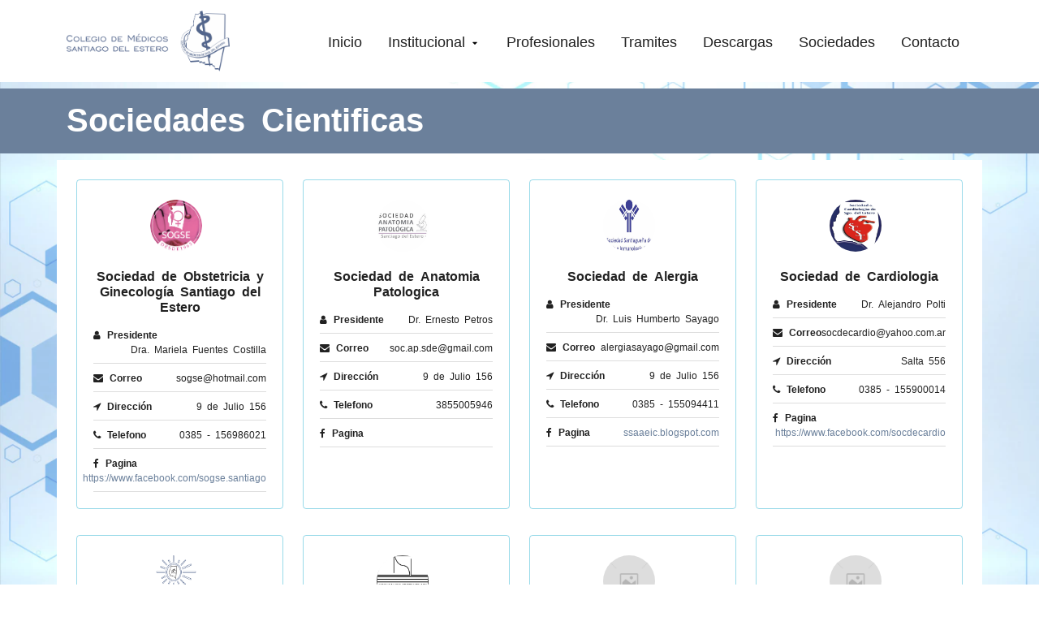

--- FILE ---
content_type: text/html; charset=UTF-8
request_url: https://colmedse.com.ar/sociedades-web
body_size: 5923
content:
<!doctype html>
<html lang="en">
    <head prefix="og: http://ogp.me/ns# fb: http://ogp.me/ns/fb# product: http://ogp.me/ns/product#">
        <link rel="canonical" href="https://colmedse.com.ar/">
        <!-- Required meta tags -->
        <meta charset="utf-8">
        <meta name="title" content="Colegio de Medicos - Centum">
        <meta name="description" content="Colegio de medicos">
        <meta name="robots" content="INDEX,FOLLOW">

        <meta name="viewport" content="width=device-width, initial-scale=1">
        <meta name="format-detection" content="telephone=no">
                <link rel="icon" type="image/x-icon" href="https://colmedse.com.ar/medical/images/centum.png">

        <!-- Bootstrap CSS -->
        <link rel="stylesheet" href="https://colmedse.com.ar/medical/bootsrtap/css/bootstrap.min.css">

        <!-- flaticon css   -->
        <link rel="stylesheet" href="https://colmedse.com.ar/medical/css/flaticon-set-medical.css">

        <!-- custom css   -->
        <link rel="stylesheet" href="https://colmedse.com.ar/medical/css/style-4.css">

        <!--    CSS for responsive-->
        <link rel="stylesheet" href="https://colmedse.com.ar/medical/css/responsive.css">

        <style>
            .icon-advanced {
                background: url('/medical/images/caret-down-solid.svg');
                background-repeat: no-repeat;

                /*
                still inline, but has block features
                meaning height and width can be set
                */
                display: inline-block;
                height: 10px;
                width: 10px;
            }
            .icon-medico {
                background: url('/medical/images/doctor.svg');
                background-repeat: no-repeat;

                /*
                still inline, but has block features
                meaning height and width can be set
                */
                display: inline-block;
                height: 12px;
                width: 12px;
            }
        </style>
        <style>
            body {
                background-image: url(/medical/images/back2.png);
                background-size: contain;
            }
            p{
                font-family: 'Roboto', sans-serif;
            }
        </style>
        <style>
            *{
                margin: 0;
                padding: 0;
                box-sizing: border-box;
            }
            .wrapper {
                max-width: 1200px;
                padding: 0px 20px;
                margin: auto;
            }
            .logo {
                float: left;
                margin: 38px 0px;
                max-width: 200px;
            }
            .logo img{
                max-width: 100%;
            }

            /*-- Navbar CSS --*/
            .nav-menus {
                float: right;
                min-height: 100px;
                display: flex;
                align-items: center;
            }
            .nav-menus li {
                list-style: none;
                position: relative;
                padding: 30px 0px;
            }
            .nav-menus a {
                color: #fff;
                position: relative;
                font-size: 17px;
                text-decoration: none;
                padding: 15px 12px;
                z-index: 1;
            }
            .nav-menus li:hover {
                color: #fff;
            }
            .nav-menus a:after {
                content: "";
                width: 100%;
                height: 0px;
                background-color: #000;
                position: absolute;
                top: 0px;
                left: 0px;
                border-radius: 4px;
                transition: 0.5s;
                z-index: -1;
            }
            .nav-menus li:hover > a:after{
                height: 100%;
            }
            .nav-menus i{
                margin-right: 8px;
                font-size: 16px;
            }
            .toggle-btn{
                float: right;
                height: 90px;
                line-height: 90px;
                color: #fff;
                font-size: 26px;
                display: none;
                cursor: pointer;
            }
            .nav-menus.active{
                display: block;
            }

            /*-- Sub Menus CSS--*/
            .sub-menus ul {
                position: absolute;
                top: 65px;
                background-color: #fff;
                padding: 5px 0px;
                min-width: 150px;
                box-shadow: 0px 0px 8px #636363;
                border-radius: 4px;
                display: none;
                z-index: 9999999;
            }
            .sub-menus:hover ul {
                display: block;
            }
            .sub-menus ul li {
                padding: 5px 0px;
            }
            .sub-menus ul li a {
                padding: 8px 10px;
                display: block;
                color: #000;
            }
            .sub-menus ul li:hover a {
                color: #fff;
            }
            .sub-menus ul::before {
                content: "";
                border-left: 10px solid transparent;
                border-right: 10px solid transparent;
                border-bottom: 10px solid #fff;
                position: absolute;
                top: -9px;
            }

            /*-- Responsive Menus Bar CSS--*/
            @media (max-width:767px) {
                .toggle-btn{
                    display: block;
                }
                .nav-menus {
                    position: absolute;
                    width: 100%;
                    background: #4e2890;
                    top: 100px;
                    right: 0;
                    display: none;
                    padding: 0px 15px;
                    box-sizing: border-box;
                }
                .nav-menus::before{
                    content: "";
                    border-left: 10px solid transparent;
                    border-right: 10px solid transparent;
                    border-bottom: 10px solid #4e2890;
                    position: absolute;
                    top: -10px;
                    right: 10px;
                }
                .sub-menus ul {
                    position: static;
                    box-shadow: 0px 0px 0px #636363;
                    padding: 5px 30px;
                }
                .sub-menus ul::before {
                    display: none;
                }
                .nav-menus li {
                    padding: 0px;
                }
                .nav-menus li a {
                    display: block;
                    margin: 15px 0px;
                }

                .sub-menus{
                    padding: 4px 0;
                }
            }
        </style>

        <!-- proflie card css   -->
<link rel="stylesheet" href="https://cdnjs.cloudflare.com/ajax/libs/font-awesome/4.7.0/css/font-awesome.min.css">

        <title> Colegio de Medicos de Santiago del Estero</title>
    </head>

    <body>
        <!--preloder start-->
        <div class="preloader">
            <div class="spinner">
                <img class="img-fluid" src="https://colmedse.com.ar/medical/images/1.gif" alt="">
            </div>
        </div>

            <nav id="navbar" class="navbar navbar-expand-lg navbar-dark bg-white" style="font-family: 'flaticon-set-medical', sans-serif; font-weight: 900">
                <div class="container">
                    <a class="navbar-brand" href="/landing">
                    <img class="logo-white" src="https://colmedse.com.ar/medical/images/Logo Horizontal.png") }}" style="height: 75px ;" alt="">
                    <img class="logo-black" src="https://colmedse.com.ar/medical/images/Logo Horizontal.png") }}" style="height: 75px ; padding-left: 10vh;" alt="">
                    </a>
                    <button class="navbar-toggler" type="button" data-bs-toggle="collapse" data-bs-target="#navbarSupportedContent" aria-controls="navbarSupportedContent" aria-expanded="false" aria-label="Toggle navigation">
                        <span class="">
                            <img src="https://colmedse.com.ar/medical/images/icon/menu.png") }}" alt="">
                        </span>
                    </button>
                    <div class="collapse navbar-collapse" id="navbarSupportedContent">
                        <ul class="navbar-nav ms-auto mb-2 mb-lg-0">
                            <li class="nav-item">
                                <a class="nav-link" aria-current="page" href="/landing">Inicio</a>
                            </li>
                            <li class="sub-menus"><a class="nav-link" href="#"> Institucional <i class="icon-advanced"></i></a>
                                <ul>
                                    <li><a class="nav-link" href="/institucional/nosotros"> Quienes Somos</a></li>
                                    <li><a class="nav-link" href="/institucional/comision"> Comisión Directiva</a></li>
                                    <li><a class="nav-link" href="/institucional/circulo-este"> Circulo del Este</a></li>
                                </ul>
                            </li>
                            <li class="nav-item">
                                <a class="nav-link" href="/padron-profesionales">Profesionales</a>
                            </li>
                            <li class="nav-item">
                                <a class="nav-link" href="/tramite-web">Tramites</a>
                            </li>
                            <li class="nav-item">
                                <a class="nav-link" href="/descarga-web">Descargas</a>
                            </li>
                            <li class="nav-item">
                                <a class="nav-link" href="/sociedades-web">Sociedades</a>
                            </li>
                            <li class="nav-item">
                                <a class="nav-link" href="/contacto-web">Contacto</a>
                            </li>
                        </ul>
                    </div>
                </div>
            </nav>

        <div id="div-main">
            <section class="tesmonial my-2 py-2">
    <div class=" container">
        <div class="row justify-content-center">
            <div class="text-left">
                <p class="h1 py-1">Sociedades Cientificas </p>
            </div>
        </div>
    </div>
</section>
<div class="container my-2 py-2 bg-white">
    <div class="container">
        <div class="row justify-content-center">
                        <div class="col-md-3 my-3 tarjetita">
                <div class="card-one"> 
                    <img src="/storage/institucion/nChTGyyknIsSOT8tAjgfE6Khd8eJH1tznHkt7vSx.png" class="cssui-usercard__avatar" alt="Avatar">
                    <h6 class="mt-3">Sociedad de Obstetricia y Ginecología Santiago del Estero</h6>
                    <ul class="tm-sc-opening-hours tm-sc-opening-hours-compressed opening-hours border-light">
                        <li class="clearfix">
                            <span><i class="fa fa-user" style="margin-right: 2px"></i><strong> Presidente</strong></span>
                            <div class="value">
                                Dra. Mariela Fuentes Costilla
                            </div>
                        </li>
                        <li class="clearfix">
                            <span class="text-left"><i class="fa fa-envelope" style="margin-right: 2px"></i><strong> Correo</strong></span>
                            <div class="value">sogse@hotmail.com</div>
                        </li>
                        <li class="clearfix">
                            <span class="text-left"><i class="fa fa-location-arrow" style="margin-right: 2px"></i><strong> Dirección</strong></span>
                            <div class="value">9 de Julio 156</div>
                        </li>
                        <li class="clearfix">
                            <span class="text-left"><i class="fa fa-phone" style="margin-right: 2px"></i><strong> Telefono</strong></span>
                            <div class="value">0385 - 156986021</div>
                        </li>
                        <li class="clearfix">
                            <span class="text-left"><i class="fa fa-facebook" style="margin-right: 2px"></i><strong> Pagina</strong></span>
                                                        <a href="https://www.facebook.com/sogse.santiago">
                                                            <div class="value">https://www.facebook.com/sogse.santiago</div>
                                                        </a>
                                                    </li>
                    </ul>
                </div>
            </div>
                        <div class="col-md-3 my-3 tarjetita">
                <div class="card-one"> 
                    <img src="/storage/institucion/ODHNxyW7vjLfMoqfcLl1XMQcCcYqY2zXp6bZ6UnN.jpg" class="cssui-usercard__avatar" alt="Avatar">
                    <h6 class="mt-3">Sociedad de Anatomia Patologica</h6>
                    <ul class="tm-sc-opening-hours tm-sc-opening-hours-compressed opening-hours border-light">
                        <li class="clearfix">
                            <span><i class="fa fa-user" style="margin-right: 2px"></i><strong> Presidente</strong></span>
                            <div class="value">
                                Dr. Ernesto Petros
                            </div>
                        </li>
                        <li class="clearfix">
                            <span class="text-left"><i class="fa fa-envelope" style="margin-right: 2px"></i><strong> Correo</strong></span>
                            <div class="value">soc.ap.sde@gmail.com</div>
                        </li>
                        <li class="clearfix">
                            <span class="text-left"><i class="fa fa-location-arrow" style="margin-right: 2px"></i><strong> Dirección</strong></span>
                            <div class="value">9 de Julio 156</div>
                        </li>
                        <li class="clearfix">
                            <span class="text-left"><i class="fa fa-phone" style="margin-right: 2px"></i><strong> Telefono</strong></span>
                            <div class="value">3855005946</div>
                        </li>
                        <li class="clearfix">
                            <span class="text-left"><i class="fa fa-facebook" style="margin-right: 2px"></i><strong> Pagina</strong></span>
                                                            <div class="value"></div>
                                                    </li>
                    </ul>
                </div>
            </div>
                        <div class="col-md-3 my-3 tarjetita">
                <div class="card-one"> 
                    <img src="/storage/institucion/la8fSf44dnmEI4veICm0aY4lyECM2pg7exqcoLdc.jpg" class="cssui-usercard__avatar" alt="Avatar">
                    <h6 class="mt-3">Sociedad de Alergia</h6>
                    <ul class="tm-sc-opening-hours tm-sc-opening-hours-compressed opening-hours border-light">
                        <li class="clearfix">
                            <span><i class="fa fa-user" style="margin-right: 2px"></i><strong> Presidente</strong></span>
                            <div class="value">
                                Dr. Luis Humberto Sayago
                            </div>
                        </li>
                        <li class="clearfix">
                            <span class="text-left"><i class="fa fa-envelope" style="margin-right: 2px"></i><strong> Correo</strong></span>
                            <div class="value">alergiasayago@gmail.com</div>
                        </li>
                        <li class="clearfix">
                            <span class="text-left"><i class="fa fa-location-arrow" style="margin-right: 2px"></i><strong> Dirección</strong></span>
                            <div class="value">9 de Julio 156</div>
                        </li>
                        <li class="clearfix">
                            <span class="text-left"><i class="fa fa-phone" style="margin-right: 2px"></i><strong> Telefono</strong></span>
                            <div class="value">0385 - 155094411</div>
                        </li>
                        <li class="clearfix">
                            <span class="text-left"><i class="fa fa-facebook" style="margin-right: 2px"></i><strong> Pagina</strong></span>
                                                        <a href="ssaaeic.blogspot.com">
                                                            <div class="value">ssaaeic.blogspot.com</div>
                                                        </a>
                                                    </li>
                    </ul>
                </div>
            </div>
                        <div class="col-md-3 my-3 tarjetita">
                <div class="card-one"> 
                    <img src="/storage/institucion/NK3o1hGbHOAjGTNfHlYKluS3U2MYWibm0oFqG5fu.jpg" class="cssui-usercard__avatar" alt="Avatar">
                    <h6 class="mt-3">Sociedad de Cardiologia</h6>
                    <ul class="tm-sc-opening-hours tm-sc-opening-hours-compressed opening-hours border-light">
                        <li class="clearfix">
                            <span><i class="fa fa-user" style="margin-right: 2px"></i><strong> Presidente</strong></span>
                            <div class="value">
                                Dr. Alejandro Polti
                            </div>
                        </li>
                        <li class="clearfix">
                            <span class="text-left"><i class="fa fa-envelope" style="margin-right: 2px"></i><strong> Correo</strong></span>
                            <div class="value">socdecardio@yahoo.com.ar</div>
                        </li>
                        <li class="clearfix">
                            <span class="text-left"><i class="fa fa-location-arrow" style="margin-right: 2px"></i><strong> Dirección</strong></span>
                            <div class="value">Salta 556</div>
                        </li>
                        <li class="clearfix">
                            <span class="text-left"><i class="fa fa-phone" style="margin-right: 2px"></i><strong> Telefono</strong></span>
                            <div class="value">0385 - 155900014</div>
                        </li>
                        <li class="clearfix">
                            <span class="text-left"><i class="fa fa-facebook" style="margin-right: 2px"></i><strong> Pagina</strong></span>
                                                        <a href="https://www.facebook.com/socdecardio">
                                                            <div class="value">https://www.facebook.com/socdecardio</div>
                                                        </a>
                                                    </li>
                    </ul>
                </div>
            </div>
                        <div class="col-md-3 my-3 tarjetita">
                <div class="card-one"> 
                    <img src="/storage/institucion/LywmZrypqrrCyUEa7qPtoF5VKWddb08zvfigLq9T.png" class="cssui-usercard__avatar" alt="Avatar">
                    <h6 class="mt-3">Sociedad de Cirugia</h6>
                    <ul class="tm-sc-opening-hours tm-sc-opening-hours-compressed opening-hours border-light">
                        <li class="clearfix">
                            <span><i class="fa fa-user" style="margin-right: 2px"></i><strong> Presidente</strong></span>
                            <div class="value">
                                Dra. María Jose Esperguin
                            </div>
                        </li>
                        <li class="clearfix">
                            <span class="text-left"><i class="fa fa-envelope" style="margin-right: 2px"></i><strong> Correo</strong></span>
                            <div class="value">cirugiasgo@hotmail.com</div>
                        </li>
                        <li class="clearfix">
                            <span class="text-left"><i class="fa fa-location-arrow" style="margin-right: 2px"></i><strong> Dirección</strong></span>
                            <div class="value">9 de Julio 156</div>
                        </li>
                        <li class="clearfix">
                            <span class="text-left"><i class="fa fa-phone" style="margin-right: 2px"></i><strong> Telefono</strong></span>
                            <div class="value">0385-155074365</div>
                        </li>
                        <li class="clearfix">
                            <span class="text-left"><i class="fa fa-facebook" style="margin-right: 2px"></i><strong> Pagina</strong></span>
                                                        <a href="https://www.facebook.com/Sociedad-De-Cirugia-De-Santiago-Del-Estero-1471069883164038">
                                                            <div class="value">https://www.facebook.com/Sociedad-De-Cirugia-De-Santiago-Del-Estero-1471069883164038</div>
                                                        </a>
                                                    </li>
                    </ul>
                </div>
            </div>
                        <div class="col-md-3 my-3 tarjetita">
                <div class="card-one"> 
                    <img src="/storage/institucion/N0s1u0vkPqjeBOX7Z7WlaFuUCdu2u4oGu4yYBonH.jpg" class="cssui-usercard__avatar" alt="Avatar">
                    <h6 class="mt-3">Sociedad de Dermatologia</h6>
                    <ul class="tm-sc-opening-hours tm-sc-opening-hours-compressed opening-hours border-light">
                        <li class="clearfix">
                            <span><i class="fa fa-user" style="margin-right: 2px"></i><strong> Presidente</strong></span>
                            <div class="value">
                                Dra. Antonini De Dalale Maria Cristina
                            </div>
                        </li>
                        <li class="clearfix">
                            <span class="text-left"><i class="fa fa-envelope" style="margin-right: 2px"></i><strong> Correo</strong></span>
                            <div class="value">cristina.antonini@hotmail.com</div>
                        </li>
                        <li class="clearfix">
                            <span class="text-left"><i class="fa fa-location-arrow" style="margin-right: 2px"></i><strong> Dirección</strong></span>
                            <div class="value">9 de Julio 156</div>
                        </li>
                        <li class="clearfix">
                            <span class="text-left"><i class="fa fa-phone" style="margin-right: 2px"></i><strong> Telefono</strong></span>
                            <div class="value">0385 - 154838750</div>
                        </li>
                        <li class="clearfix">
                            <span class="text-left"><i class="fa fa-facebook" style="margin-right: 2px"></i><strong> Pagina</strong></span>
                                                            <div class="value"></div>
                                                    </li>
                    </ul>
                </div>
            </div>
                        <div class="col-md-3 my-3 tarjetita">
                <div class="card-one"> 
                    <img src="/img/image-placeholder.jpg" class="cssui-usercard__avatar" alt="Avatar">
                    <h6 class="mt-3">Sociedad de Diagnostico por imágenes y radioterapia</h6>
                    <ul class="tm-sc-opening-hours tm-sc-opening-hours-compressed opening-hours border-light">
                        <li class="clearfix">
                            <span><i class="fa fa-user" style="margin-right: 2px"></i><strong> Presidente</strong></span>
                            <div class="value">
                                Dr. Cosci Eduardo Nicolas
                            </div>
                        </li>
                        <li class="clearfix">
                            <span class="text-left"><i class="fa fa-envelope" style="margin-right: 2px"></i><strong> Correo</strong></span>
                            <div class="value">encosci@gmail.com</div>
                        </li>
                        <li class="clearfix">
                            <span class="text-left"><i class="fa fa-location-arrow" style="margin-right: 2px"></i><strong> Dirección</strong></span>
                            <div class="value">9 de Julio 156</div>
                        </li>
                        <li class="clearfix">
                            <span class="text-left"><i class="fa fa-phone" style="margin-right: 2px"></i><strong> Telefono</strong></span>
                            <div class="value"></div>
                        </li>
                        <li class="clearfix">
                            <span class="text-left"><i class="fa fa-facebook" style="margin-right: 2px"></i><strong> Pagina</strong></span>
                                                            <div class="value"></div>
                                                    </li>
                    </ul>
                </div>
            </div>
                        <div class="col-md-3 my-3 tarjetita">
                <div class="card-one"> 
                    <img src="/img/image-placeholder.jpg" class="cssui-usercard__avatar" alt="Avatar">
                    <h6 class="mt-3">Sociedad de Endocrinologia</h6>
                    <ul class="tm-sc-opening-hours tm-sc-opening-hours-compressed opening-hours border-light">
                        <li class="clearfix">
                            <span><i class="fa fa-user" style="margin-right: 2px"></i><strong> Presidente</strong></span>
                            <div class="value">
                                Dra. Florencia Abdala
                            </div>
                        </li>
                        <li class="clearfix">
                            <span class="text-left"><i class="fa fa-envelope" style="margin-right: 2px"></i><strong> Correo</strong></span>
                            <div class="value"></div>
                        </li>
                        <li class="clearfix">
                            <span class="text-left"><i class="fa fa-location-arrow" style="margin-right: 2px"></i><strong> Dirección</strong></span>
                            <div class="value">9 de Julio 156</div>
                        </li>
                        <li class="clearfix">
                            <span class="text-left"><i class="fa fa-phone" style="margin-right: 2px"></i><strong> Telefono</strong></span>
                            <div class="value"></div>
                        </li>
                        <li class="clearfix">
                            <span class="text-left"><i class="fa fa-facebook" style="margin-right: 2px"></i><strong> Pagina</strong></span>
                                                            <div class="value"></div>
                                                    </li>
                    </ul>
                </div>
            </div>
                        <div class="col-md-3 my-3 tarjetita">
                <div class="card-one"> 
                    <img src="/storage/institucion/6WtcUwwUXIuTQgoxdZ35wpZuwytTUJ8ZaIi7WuZb.jpg" class="cssui-usercard__avatar" alt="Avatar">
                    <h6 class="mt-3">Sociedad de Endoscopia Digestiva</h6>
                    <ul class="tm-sc-opening-hours tm-sc-opening-hours-compressed opening-hours border-light">
                        <li class="clearfix">
                            <span><i class="fa fa-user" style="margin-right: 2px"></i><strong> Presidente</strong></span>
                            <div class="value">
                                Dr. Conrado Alcorta Alonso
                            </div>
                        </li>
                        <li class="clearfix">
                            <span class="text-left"><i class="fa fa-envelope" style="margin-right: 2px"></i><strong> Correo</strong></span>
                            <div class="value">endoscopiasgo@hotmail.com.ar</div>
                        </li>
                        <li class="clearfix">
                            <span class="text-left"><i class="fa fa-location-arrow" style="margin-right: 2px"></i><strong> Dirección</strong></span>
                            <div class="value">9 de Julio 156</div>
                        </li>
                        <li class="clearfix">
                            <span class="text-left"><i class="fa fa-phone" style="margin-right: 2px"></i><strong> Telefono</strong></span>
                            <div class="value">+54 9 3854 26-0077</div>
                        </li>
                        <li class="clearfix">
                            <span class="text-left"><i class="fa fa-facebook" style="margin-right: 2px"></i><strong> Pagina</strong></span>
                                                            <div class="value"></div>
                                                    </li>
                    </ul>
                </div>
            </div>
                        <div class="col-md-3 my-3 tarjetita">
                <div class="card-one"> 
                    <img src="/storage/institucion/oG4fFJmjNLCudgW9h3ob3zeB3G69AEuN6PVcMi21.jpg" class="cssui-usercard__avatar" alt="Avatar">
                    <h6 class="mt-3">Socedad de Gastroenterología</h6>
                    <ul class="tm-sc-opening-hours tm-sc-opening-hours-compressed opening-hours border-light">
                        <li class="clearfix">
                            <span><i class="fa fa-user" style="margin-right: 2px"></i><strong> Presidente</strong></span>
                            <div class="value">
                                Dr. Gonzalo Quinteros
                            </div>
                        </li>
                        <li class="clearfix">
                            <span class="text-left"><i class="fa fa-envelope" style="margin-right: 2px"></i><strong> Correo</strong></span>
                            <div class="value">soc.gastro.sgo@hotmail.com</div>
                        </li>
                        <li class="clearfix">
                            <span class="text-left"><i class="fa fa-location-arrow" style="margin-right: 2px"></i><strong> Dirección</strong></span>
                            <div class="value">9 de Julio 156</div>
                        </li>
                        <li class="clearfix">
                            <span class="text-left"><i class="fa fa-phone" style="margin-right: 2px"></i><strong> Telefono</strong></span>
                            <div class="value">0385 - 155352061</div>
                        </li>
                        <li class="clearfix">
                            <span class="text-left"><i class="fa fa-facebook" style="margin-right: 2px"></i><strong> Pagina</strong></span>
                                                            <div class="value"></div>
                                                    </li>
                    </ul>
                </div>
            </div>
                        <div class="col-md-3 my-3 tarjetita">
                <div class="card-one"> 
                    <img src="/img/image-placeholder.jpg" class="cssui-usercard__avatar" alt="Avatar">
                    <h6 class="mt-3">Sociedad de Medicina Interna</h6>
                    <ul class="tm-sc-opening-hours tm-sc-opening-hours-compressed opening-hours border-light">
                        <li class="clearfix">
                            <span><i class="fa fa-user" style="margin-right: 2px"></i><strong> Presidente</strong></span>
                            <div class="value">
                                Dr. Roberto Flores
                            </div>
                        </li>
                        <li class="clearfix">
                            <span class="text-left"><i class="fa fa-envelope" style="margin-right: 2px"></i><strong> Correo</strong></span>
                            <div class="value"></div>
                        </li>
                        <li class="clearfix">
                            <span class="text-left"><i class="fa fa-location-arrow" style="margin-right: 2px"></i><strong> Dirección</strong></span>
                            <div class="value">9 de Julio 156</div>
                        </li>
                        <li class="clearfix">
                            <span class="text-left"><i class="fa fa-phone" style="margin-right: 2px"></i><strong> Telefono</strong></span>
                            <div class="value">0385-155202914</div>
                        </li>
                        <li class="clearfix">
                            <span class="text-left"><i class="fa fa-facebook" style="margin-right: 2px"></i><strong> Pagina</strong></span>
                                                            <div class="value"></div>
                                                    </li>
                    </ul>
                </div>
            </div>
                        <div class="col-md-3 my-3 tarjetita">
                <div class="card-one"> 
                    <img src="/storage/institucion/dNU8fxzOGfLaPtgnx0bzwJARL5pDnQCIb6g50vRe.jpg" class="cssui-usercard__avatar" alt="Avatar">
                    <h6 class="mt-3">Sociedad Neurología y Neurocirugía</h6>
                    <ul class="tm-sc-opening-hours tm-sc-opening-hours-compressed opening-hours border-light">
                        <li class="clearfix">
                            <span><i class="fa fa-user" style="margin-right: 2px"></i><strong> Presidente</strong></span>
                            <div class="value">
                                Dr. Robles Miguel Angel
                            </div>
                        </li>
                        <li class="clearfix">
                            <span class="text-left"><i class="fa fa-envelope" style="margin-right: 2px"></i><strong> Correo</strong></span>
                            <div class="value">roblesneuro@hotmail.com</div>
                        </li>
                        <li class="clearfix">
                            <span class="text-left"><i class="fa fa-location-arrow" style="margin-right: 2px"></i><strong> Dirección</strong></span>
                            <div class="value">9 de Julio 156</div>
                        </li>
                        <li class="clearfix">
                            <span class="text-left"><i class="fa fa-phone" style="margin-right: 2px"></i><strong> Telefono</strong></span>
                            <div class="value">0385 - 155071958</div>
                        </li>
                        <li class="clearfix">
                            <span class="text-left"><i class="fa fa-facebook" style="margin-right: 2px"></i><strong> Pagina</strong></span>
                                                            <div class="value"></div>
                                                    </li>
                    </ul>
                </div>
            </div>
                        <div class="col-md-3 my-3 tarjetita">
                <div class="card-one"> 
                    <img src="/storage/institucion/0UtH1rTvRcMx3nmeQraXZeIybNYPabNi1YhEp9bH.jpg" class="cssui-usercard__avatar" alt="Avatar">
                    <h6 class="mt-3">Sociedad de Oftalmología</h6>
                    <ul class="tm-sc-opening-hours tm-sc-opening-hours-compressed opening-hours border-light">
                        <li class="clearfix">
                            <span><i class="fa fa-user" style="margin-right: 2px"></i><strong> Presidente</strong></span>
                            <div class="value">
                                Dra. Fernanda Gallardo
                            </div>
                        </li>
                        <li class="clearfix">
                            <span class="text-left"><i class="fa fa-envelope" style="margin-right: 2px"></i><strong> Correo</strong></span>
                            <div class="value">fgallardo68@hotmail.com</div>
                        </li>
                        <li class="clearfix">
                            <span class="text-left"><i class="fa fa-location-arrow" style="margin-right: 2px"></i><strong> Dirección</strong></span>
                            <div class="value">Independencia 266</div>
                        </li>
                        <li class="clearfix">
                            <span class="text-left"><i class="fa fa-phone" style="margin-right: 2px"></i><strong> Telefono</strong></span>
                            <div class="value">0385 - 155778089</div>
                        </li>
                        <li class="clearfix">
                            <span class="text-left"><i class="fa fa-facebook" style="margin-right: 2px"></i><strong> Pagina</strong></span>
                                                            <div class="value"></div>
                                                    </li>
                    </ul>
                </div>
            </div>
                        <div class="col-md-3 my-3 tarjetita">
                <div class="card-one"> 
                    <img src="/storage/institucion/RycurWFTH4jTVzcQN23HDnEfwnQue1IFVERFIeo5.jpg" class="cssui-usercard__avatar" alt="Avatar">
                    <h6 class="mt-3">Sociedad de Ortopedía y Traumatología</h6>
                    <ul class="tm-sc-opening-hours tm-sc-opening-hours-compressed opening-hours border-light">
                        <li class="clearfix">
                            <span><i class="fa fa-user" style="margin-right: 2px"></i><strong> Presidente</strong></span>
                            <div class="value">
                                Dr. Alfonso Lugones
                            </div>
                        </li>
                        <li class="clearfix">
                            <span class="text-left"><i class="fa fa-envelope" style="margin-right: 2px"></i><strong> Correo</strong></span>
                            <div class="value">ssoyt@hotmail.com</div>
                        </li>
                        <li class="clearfix">
                            <span class="text-left"><i class="fa fa-location-arrow" style="margin-right: 2px"></i><strong> Dirección</strong></span>
                            <div class="value">9 de Julio 156</div>
                        </li>
                        <li class="clearfix">
                            <span class="text-left"><i class="fa fa-phone" style="margin-right: 2px"></i><strong> Telefono</strong></span>
                            <div class="value">0385 - 154095795</div>
                        </li>
                        <li class="clearfix">
                            <span class="text-left"><i class="fa fa-facebook" style="margin-right: 2px"></i><strong> Pagina</strong></span>
                                                            <div class="value"></div>
                                                    </li>
                    </ul>
                </div>
            </div>
                        <div class="col-md-3 my-3 tarjetita">
                <div class="card-one"> 
                    <img src="/storage/institucion/6bL93LoiazD3Rtwo3zrqtcq8hn2C6GIrijzxJI7c.jpg" class="cssui-usercard__avatar" alt="Avatar">
                    <h6 class="mt-3">Asociacion de Pediatria</h6>
                    <ul class="tm-sc-opening-hours tm-sc-opening-hours-compressed opening-hours border-light">
                        <li class="clearfix">
                            <span><i class="fa fa-user" style="margin-right: 2px"></i><strong> Presidente</strong></span>
                            <div class="value">
                                Dr. Soto José Luis
                            </div>
                        </li>
                        <li class="clearfix">
                            <span class="text-left"><i class="fa fa-envelope" style="margin-right: 2px"></i><strong> Correo</strong></span>
                            <div class="value">asociacionpediatriasgo@hotmail.com</div>
                        </li>
                        <li class="clearfix">
                            <span class="text-left"><i class="fa fa-location-arrow" style="margin-right: 2px"></i><strong> Dirección</strong></span>
                            <div class="value">CEPSI</div>
                        </li>
                        <li class="clearfix">
                            <span class="text-left"><i class="fa fa-phone" style="margin-right: 2px"></i><strong> Telefono</strong></span>
                            <div class="value">0385 - 156971724</div>
                        </li>
                        <li class="clearfix">
                            <span class="text-left"><i class="fa fa-facebook" style="margin-right: 2px"></i><strong> Pagina</strong></span>
                                                        <a href="https://www.facebook.com/asociacionpediatriasde">
                                                            <div class="value">https://www.facebook.com/asociacionpediatriasde</div>
                                                        </a>
                                                    </li>
                    </ul>
                </div>
            </div>
                        <div class="col-md-3 my-3 tarjetita">
                <div class="card-one"> 
                    <img src="/storage/institucion/cwb1UliPiBETBLUO2ZqwJyAOPOQXTUPbfJfhmv7k.jpg" class="cssui-usercard__avatar" alt="Avatar">
                    <h6 class="mt-3">Sociedad de Psiquiatria</h6>
                    <ul class="tm-sc-opening-hours tm-sc-opening-hours-compressed opening-hours border-light">
                        <li class="clearfix">
                            <span><i class="fa fa-user" style="margin-right: 2px"></i><strong> Presidente</strong></span>
                            <div class="value">
                                Dra. Cristina Bravo Sirena
                            </div>
                        </li>
                        <li class="clearfix">
                            <span class="text-left"><i class="fa fa-envelope" style="margin-right: 2px"></i><strong> Correo</strong></span>
                            <div class="value">csirenita@hotmail.com</div>
                        </li>
                        <li class="clearfix">
                            <span class="text-left"><i class="fa fa-location-arrow" style="margin-right: 2px"></i><strong> Dirección</strong></span>
                            <div class="value">9 de Julio 156</div>
                        </li>
                        <li class="clearfix">
                            <span class="text-left"><i class="fa fa-phone" style="margin-right: 2px"></i><strong> Telefono</strong></span>
                            <div class="value">0385 - 154818139</div>
                        </li>
                        <li class="clearfix">
                            <span class="text-left"><i class="fa fa-facebook" style="margin-right: 2px"></i><strong> Pagina</strong></span>
                                                            <div class="value"></div>
                                                    </li>
                    </ul>
                </div>
            </div>
                        <div class="col-md-3 my-3 tarjetita">
                <div class="card-one"> 
                    <img src="/storage/institucion/oegubbHG8wyAD4WUI0Sd90MXJeoKx5Mxm40YP9ow.jpg" class="cssui-usercard__avatar" alt="Avatar">
                    <h6 class="mt-3">Sociedad de Urologia</h6>
                    <ul class="tm-sc-opening-hours tm-sc-opening-hours-compressed opening-hours border-light">
                        <li class="clearfix">
                            <span><i class="fa fa-user" style="margin-right: 2px"></i><strong> Presidente</strong></span>
                            <div class="value">
                                Dr. Hector Rojas
                            </div>
                        </li>
                        <li class="clearfix">
                            <span class="text-left"><i class="fa fa-envelope" style="margin-right: 2px"></i><strong> Correo</strong></span>
                            <div class="value">sociedadurologiasde@hotmail.com</div>
                        </li>
                        <li class="clearfix">
                            <span class="text-left"><i class="fa fa-location-arrow" style="margin-right: 2px"></i><strong> Dirección</strong></span>
                            <div class="value">9 de Julio 156</div>
                        </li>
                        <li class="clearfix">
                            <span class="text-left"><i class="fa fa-phone" style="margin-right: 2px"></i><strong> Telefono</strong></span>
                            <div class="value">0385-155968335</div>
                        </li>
                        <li class="clearfix">
                            <span class="text-left"><i class="fa fa-facebook" style="margin-right: 2px"></i><strong> Pagina</strong></span>
                                                            <div class="value"></div>
                                                    </li>
                    </ul>
                </div>
            </div>
                        <div class="col-md-3 my-3 tarjetita">
                <div class="card-one"> 
                    <img src="/storage/institucion/7b6F7nMlgaKEsoDLzasf69WrZg3VKZ3HYA1IkTES.jpg" class="cssui-usercard__avatar" alt="Avatar">
                    <h6 class="mt-3">Sociedad Terapia Intensiva Sgo del Estero</h6>
                    <ul class="tm-sc-opening-hours tm-sc-opening-hours-compressed opening-hours border-light">
                        <li class="clearfix">
                            <span><i class="fa fa-user" style="margin-right: 2px"></i><strong> Presidente</strong></span>
                            <div class="value">
                                Dr. Evert Abelleira
                            </div>
                        </li>
                        <li class="clearfix">
                            <span class="text-left"><i class="fa fa-envelope" style="margin-right: 2px"></i><strong> Correo</strong></span>
                            <div class="value">evertabelleira@gmail.com</div>
                        </li>
                        <li class="clearfix">
                            <span class="text-left"><i class="fa fa-location-arrow" style="margin-right: 2px"></i><strong> Dirección</strong></span>
                            <div class="value">9 de Julio 156</div>
                        </li>
                        <li class="clearfix">
                            <span class="text-left"><i class="fa fa-phone" style="margin-right: 2px"></i><strong> Telefono</strong></span>
                            <div class="value">0385-155167535</div>
                        </li>
                        <li class="clearfix">
                            <span class="text-left"><i class="fa fa-facebook" style="margin-right: 2px"></i><strong> Pagina</strong></span>
                                                            <div class="value"></div>
                                                    </li>
                    </ul>
                </div>
            </div>
                    </div>
    </div>
</div>
        </div>

        <section class="footer">
            <div class="container">
                <div class="row">
                    <div class="col-lg-3 col-sm-6 my-3 my-sm-0 pb-3">
                        <img src="https://colmedse.com.ar/medical/images/Logo horizontal byn 2.png" style="width: 20vh" alt="" style="left: 0 ; right: 0">
                        <p class="py-4">Uno de los cardinales motivacionales que se expresó en las primeras reglamentaciones del colegio de médicos fue el afán de "aunar esfuerzos en pro de la amistad y solidaridad profesional".</p>
                        <div class="social">
                            <a target="_BLANK" href="https://www.facebook.com/colmedse.com.ar"><img src="https://colmedse.com.ar/medical/images/icon/facebook.png" alt=""></a>
                            <a target="_BLANK" href="https://www.youtube.com/channel/UChU_CHtfpULBw5tR6AMTuNQ/featured?view_as=subscriber"><img src="https://colmedse.com.ar/medical/images/icon/youtube.png" alt=""></a>
                            <a target="_BLANK" href="https://www.instagram.com/colmedse.ar"><img src="https://colmedse.com.ar/medical/images/icon/instagram.png" alt=""></a>
                        </div>
                    </div>
                    <div class="col-lg-3 col-sm-6 my-3 my-sm-0 pb-3">
                        <h4>Accesos Rapidos </h4>
                        <ul class="footer-menu list-unstyled mb-0 mt-4">

                            <li><a href="/landing">Inicio</a></li>

                            <li><a href="/institucional/nosotros">Institucional</a></li>

                            <li><a href="/descarga-web">Descargas</a></li>

                            <li><a href="/fotos-web">Fotos</a></li>

                            <li><a href="/sociedades-web">Sociedades</a></li>

                            <li><a href="/contacto-web">Contacto</a></li>

                            <li><a href="/consulta-receta">Mi Receta Digital</a></li>

                        </ul>
                    </div>
                    <div class="col-lg-3 col-sm-6 my-3 my-sm-0 pb-3">
                    </div>
                    <div class="col-lg-3 col-sm-6 my-3 my-sm-0 pb-3">
                        <h4>Datos de Contacto </h4>
                        <ul class="footer-menu list-unstyled mb-0 mt-4 contact-menu-list">

                            <li>

                                <img src="https://colmedse.com.ar/medical/images/icon/map.png" alt="">

                                <a href="https://www.google.com.ar/maps/place/Colegio+de+Medicos+de+Santiago+del+Estero/@-27.7891379,-64.2583622,19.75z/data=!4m5!3m4!1s0x943b5211bb6f2cb3:0xffc56b8cfbb03ff2!8m2!3d-27.7888644!4d-64.2584709" target="_BLANK">

                                9 de julio 154 <br>

                                    4200, Santiago del Estero

                                </a>

                            </li>

                            <li> <img src="https://colmedse.com.ar/medical/images/icon/chat.png" alt=""> <a href="mailto:info@colmedse.com.ar"> info@colmedse.com.ar</a></li>

                            <li> <img src="https://colmedse.com.ar/medical/images/icon/phone.png" alt="">
                                <a href="tel:+12345678910"> +54 0385 422 1228</a></li>

                        </ul>
                    </div>
                </div>
            </div>
        </section>

        <!-- Option 1: Bootstrap Bundle with Popper -->
        <script src="https://colmedse.com.ar/medical/bootsrtap/js/bootstrap.bundle.min.js"></script>
        <script src="https://colmedse.com.ar/medical/js/jquery-1.12.4.min.js"></script>
        <!--  owl js   -->
        <script src="https://colmedse.com.ar/medical/js/owl.carousel.js"></script>
        <!--  Custom js   -->
        <script src="https://colmedse.com.ar/medical/js/script.js"></script>
        <script src="https://colmedse.com.ar/medical/js/form.js"></script>

        <!-- Toggle jQuery for Small Devices -->
        <script type="text/javascript">
            $(".toggle-btn").click(function(){
                $(this).toggleClass("fa-times");
                $(".nav-menus").toggleClass("active");
            });
        </script>

        <style>
    .cssui-usercard__avatar{
        border-radius: 50%;
        border: 4px solid #fff;
        box-sizing: border-box;
        margin-right: 4%;
        width: 10vh;
        height: 10vh;
    }

    .tarjetita {
        font-size: 9pt;
    }
</style>
    </body>
</html>


--- FILE ---
content_type: text/css
request_url: https://colmedse.com.ar/medical/css/flaticon-set-medical.css
body_size: 1993
content:
@font-face {
font-family: 'flaticon-set-medical';
/* src:url('fonts/EngraversGothicBT.ttf') format('truetype'); */
src:url('fonts/flaticon-set-medical.ttf') format('truetype');
font-weight: normal;
font-style: normal;
}

[class^="flaticon-medical-"], [class*=" flaticon-medical-"] {
font-family: 'flaticon-set-medical';
speak: none;
font-style: normal;
font-weight: normal;
font-variant: normal;
text-transform: none;
line-height: 1;

/* Better Font Rendering =========== */
-webkit-font-smoothing: antialiased;
-moz-osx-font-smoothing: grayscale;
}

.flaticon-medical-ambulance9:before {
content: "\e000";
}
.flaticon-medical-balls:before {
content: "\e001";
}
.flaticon-medical-bandaid:before {
content: "\e002";
}
.flaticon-medical-chromosome:before {
content: "\e003";
}
.flaticon-medical-drops1:before {
content: "\e004";
}
.flaticon-medical-male100:before {
content: "\e005";
}
.flaticon-medical-medical14:before {
content: "\e006";
}
.flaticon-medical-medicine13:before {
content: "\e007";
}
.flaticon-medical-medicine14:before {
content: "\e008";
}
.flaticon-medical-medicine15:before {
content: "\e009";
}
.flaticon-medical-medicine16:before {
content: "\e00a";
}
.flaticon-medical-medicine17:before {
content: "\e00b";
}
.flaticon-medical-pill:before {
content: "\e00c";
}
.flaticon-medical-syringe6:before {
content: "\e00d";
}
.flaticon-medical-teeth1:before {
content: "\e00e";
}
.flaticon-medical-thermometer23:before {
content: "\e00f";
}
.flaticon-medical-ambulance14:before {
content: "\e010";
}
.flaticon-medical-baby137:before {
content: "\e011";
}
.flaticon-medical-bandage:before {
content: "\e012";
}
.flaticon-medical-biohazard2:before {
content: "\e013";
}
.flaticon-medical-biology:before {
content: "\e014";
}
.flaticon-medical-blood10:before {
content: "\e015";
}
.flaticon-medical-blood11:before {
content: "\e016";
}
.flaticon-medical-blood12:before {
content: "\e017";
}
.flaticon-medical-blood13:before {
content: "\e018";
}
.flaticon-medical-blood8:before {
content: "\e019";
}
.flaticon-medical-blood9:before {
content: "\e01a";
}
.flaticon-medical-brain9:before {
content: "\e01b";
}
.flaticon-medical-broken28:before {
content: "\e01c";
}
.flaticon-medical-broken29:before {
content: "\e01d";
}
.flaticon-medical-brush18:before {
content: "\e01e";
}
.flaticon-medical-caduceus3:before {
content: "\e01f";
}
.flaticon-medical-cells:before {
content: "\e020";
}
.flaticon-medical-chemistry10:before {
content: "\e021";
}
.flaticon-medical-crutches:before {
content: "\e022";
}
.flaticon-medical-crutch:before {
content: "\e023";
}
.flaticon-medical-dentist17:before {
content: "\e024";
}
.flaticon-medical-dosage:before {
content: "\e025";
}
.flaticon-medical-drug3:before {
content: "\e026";
}
.flaticon-medical-drugs4:before {
content: "\e027";
}
.flaticon-medical-emergency7:before {
content: "\e028";
}
.flaticon-medical-eye90:before {
content: "\e029";
}
.flaticon-medical-family21:before {
content: "\e02a";
}
.flaticon-medical-female206:before {
content: "\e02b";
}
.flaticon-medical-first32:before {
content: "\e02c";
}
.flaticon-medical-handicap2:before {
content: "\e02d";
}
.flaticon-medical-heart254:before {
content: "\e02e";
}
.flaticon-medical-heart255:before {
content: "\e02f";
}
.flaticon-medical-heart256:before {
content: "\e030";
}
.flaticon-medical-hospital14:before {
content: "\e031";
}
.flaticon-medical-hospital15:before {
content: "\e032";
}
.flaticon-medical-hospital16:before {
content: "\e033";
}
.flaticon-medical-hospital17:before {
content: "\e034";
}
.flaticon-medical-hospital18:before {
content: "\e035";
}
.flaticon-medical-human88:before {
content: "\e036";
}
.flaticon-medical-human89:before {
content: "\e037";
}
.flaticon-medical-human90:before {
content: "\e038";
}
.flaticon-medical-hurted:before {
content: "\e039";
}
.flaticon-medical-illness:before {
content: "\e03a";
}
.flaticon-medical-lifeline9:before {
content: "\e03b";
}
.flaticon-medical-lungs4:before {
content: "\e03c";
}
.flaticon-medical-male209:before {
content: "\e03d";
}
.flaticon-medical-medical44:before {
content: "\e03e";
}
.flaticon-medical-medical45:before {
content: "\e03f";
}
.flaticon-medical-medical46:before {
content: "\e040";
}
.flaticon-medical-medical47:before {
content: "\e041";
}
.flaticon-medical-medical48:before {
content: "\e042";
}
.flaticon-medical-medical49:before {
content: "\e043";
}
.flaticon-medical-medical50:before {
content: "\e044";
}
.flaticon-medical-medical51:before {
content: "\e045";
}
.flaticon-medical-medical52:before {
content: "\e046";
}
.flaticon-medical-medical53:before {
content: "\e047";
}
.flaticon-medical-medical54:before {
content: "\e048";
}
.flaticon-medical-medical55:before {
content: "\e049";
}
.flaticon-medical-medicine30:before {
content: "\e04a";
}
.flaticon-medical-medicine31:before {
content: "\e04b";
}
.flaticon-medical-medicines4:before {
content: "\e04c";
}
.flaticon-medical-men15:before {
content: "\e04d";
}
.flaticon-medical-microscope13:before {
content: "\e04e";
}
.flaticon-medical-mother19:before {
content: "\e04f";
}
.flaticon-medical-mouth1:before {
content: "\e050";
}
.flaticon-medical-negative12:before {
content: "\e051";
}
.flaticon-medical-nurse6:before {
content: "\e052";
}
.flaticon-medical-nurse7:before {
content: "\e053";
}
.flaticon-medical-opened15:before {
content: "\e054";
}
.flaticon-medical-oxygen2:before {
content: "\e055";
}
.flaticon-medical-person278:before {
content: "\e056";
}
.flaticon-medical-pharmacy7:before {
content: "\e057";
}
.flaticon-medical-pharmacy8:before {
content: "\e058";
}
.flaticon-medical-pharmacy9:before {
content: "\e059";
}
.flaticon-medical-poison2:before {
content: "\e05a";
}
.flaticon-medical-positive3:before {
content: "\e05b";
}
.flaticon-medical-pregnancy:before {
content: "\e05c";
}
.flaticon-medical-pulse1:before {
content: "\e05d";
}
.flaticon-medical-rolled2:before {
content: "\e05e";
}
.flaticon-medical-scale12:before {
content: "\e05f";
}
.flaticon-medical-scale13:before {
content: "\e060";
}
.flaticon-medical-scalpel:before {
content: "\e061";
}
.flaticon-medical-screw6:before {
content: "\e062";
}
.flaticon-medical-sperm1:before {
content: "\e063";
}
.flaticon-medical-stethoscope10:before {
content: "\e064";
}
.flaticon-medical-stomach2:before {
content: "\e065";
}
.flaticon-medical-symbolic:before {
content: "\e066";
}
.flaticon-medical-syringe19:before {
content: "\e067";
}
.flaticon-medical-syrup:before {
content: "\e068";
}
.flaticon-medical-tag38:before {
content: "\e069";
}
.flaticon-medical-teeth2:before {
content: "\e06a";
}
.flaticon-medical-thermometer31:before {
content: "\e06b";
}
.flaticon-medical-three109:before {
content: "\e06c";
}
.flaticon-medical-toxic6:before {
content: "\e06d";
}
.flaticon-medical-unhealthy:before {
content: "\e06e";
}
.flaticon-medical-united8:before {
content: "\e06f";
}
.flaticon-medical-water42:before {
content: "\e070";
}
.flaticon-medical-weight9:before {
content: "\e071";
}
.flaticon-medical-women13:before {
content: "\e072";
}
.flaticon-medical-xray2:before {
content: "\e073";
}
.flaticon-medical-allergy:before {
content: "\e074";
}
.flaticon-medical-ampoul:before {
content: "\e075";
}
.flaticon-medical-asterisk1:before {
content: "\e076";
}
.flaticon-medical-atom32:before {
content: "\e077";
}
.flaticon-medical-bacteria4:before {
content: "\e078";
}
.flaticon-medical-balance14:before {
content: "\e079";
}
.flaticon-medical-bandaid2:before {
content: "\e07a";
}
.flaticon-medical-bandage2:before {
content: "\e07b";
}
.flaticon-medical-blood1:before {
content: "\e07c";
}
.flaticon-medical-bone11:before {
content: "\e07d";
}
.flaticon-medical-bones16:before {
content: "\e07e";
}
.flaticon-medical-book287:before {
content: "\e07f";
}
.flaticon-medical-bottle5:before {
content: "\e080";
}
.flaticon-medical-bowls1:before {
content: "\e081";
}
.flaticon-medical-cane7:before {
content: "\e082";
}
.flaticon-medical-cardiogram1:before {
content: "\e083";
}
.flaticon-medical-chemistry1:before {
content: "\e084";
}
.flaticon-medical-clipboard9:before {
content: "\e085";
}
.flaticon-medical-clipboards3:before {
content: "\e086";
}
.flaticon-medical-cross28:before {
content: "\e087";
}
.flaticon-medical-crutch4:before {
content: "\e088";
}
.flaticon-medical-crutch5:before {
content: "\e089";
}
.flaticon-medical-dentist:before {
content: "\e08a";
}
.flaticon-medical-dentist1:before {
content: "\e08b";
}
.flaticon-medical-diapers:before {
content: "\e08c";
}
.flaticon-medical-disability5:before {
content: "\e08d";
}
.flaticon-medical-dna20:before {
content: "\e08e";
}
.flaticon-medical-dressing:before {
content: "\e08f";
}
.flaticon-medical-drop37:before {
content: "\e090";
}
.flaticon-medical-drop5:before {
content: "\e091";
}
.flaticon-medical-droppers1:before {
content: "\e092";
}
.flaticon-medical-drug7:before {
content: "\e093";
}
.flaticon-medical-emergency:before {
content: "\e094";
}
.flaticon-medical-eyes21:before {
content: "\e095";
}
.flaticon-medical-fashion9:before {
content: "\e096";
}
.flaticon-medical-flask2:before {
content: "\e097";
}
.flaticon-medical-flasks4:before {
content: "\e098";
}
.flaticon-medical-gender:before {
content: "\e099";
}
.flaticon-medical-gynecology:before {
content: "\e09a";
}
.flaticon-medical-hammers5:before {
content: "\e09b";
}
.flaticon-medical-heart36:before {
content: "\e09c";
}
.flaticon-medical-helicopter2:before {
content: "\e09d";
}
.flaticon-medical-hospital35:before {
content: "\e09e";
}
.flaticon-medical-hospital36:before {
content: "\e09f";
}
.flaticon-medical-hospital37:before {
content: "\e0a0";
}
.flaticon-medical-hospital38:before {
content: "\e0a1";
}
.flaticon-medical-hospital39:before {
content: "\e0a2";
}
.flaticon-medical-hospital40:before {
content: "\e0a3";
}
.flaticon-medical-hospitals:before {
content: "\e0a4";
}
.flaticon-medical-hospitals1:before {
content: "\e0a5";
}
.flaticon-medical-hospitals2:before {
content: "\e0a6";
}
.flaticon-medical-human3:before {
content: "\e0a7";
}
.flaticon-medical-injection5:before {
content: "\e0a8";
}
.flaticon-medical-lace1:before {
content: "\e0a9";
}
.flaticon-medical-lamp6:before {
content: "\e0aa";
}
.flaticon-medical-lung1:before {
content: "\e0ab";
}
.flaticon-medical-lung2:before {
content: "\e0ac";
}
.flaticon-medical-magnifyingglass38:before {
content: "\e0ad";
}
.flaticon-medical-male7:before {
content: "\e0ae";
}
.flaticon-medical-medicalicons:before {
content: "\e0af";
}
.flaticon-medical-medicalkit:before {
content: "\e0b0";
}
.flaticon-medical-medical109:before {
content: "\e0b1";
}
.flaticon-medical-medical12:before {
content: "\e0b2";
}
.flaticon-medical-medicine7:before {
content: "\e0b3";
}
.flaticon-medical-medicines7:before {
content: "\e0b4";
}
.flaticon-medical-molecule16:before {
content: "\e0b5";
}
.flaticon-medical-monitor17:before {
content: "\e0b6";
}
.flaticon-medical-nursert:before {
content: "\e0b7";
}
.flaticon-medical-operation4:before {
content: "\e0b8";
}
.flaticon-medical-pharmacy1:before {
content: "\e0b9";
}
.flaticon-medical-pill16:before {
content: "\e0ba";
}
.flaticon-medical-pills:before {
content: "\e0bb";
}
.flaticon-medical-pot:before {
content: "\e0bc";
}
.flaticon-medical-pregnant:before {
content: "\e0bd";
}
.flaticon-medical-protein3:before {
content: "\e0be";
}
.flaticon-medical-scalpel3:before {
content: "\e0bf";
}
.flaticon-medical-science47:before {
content: "\e0c0";
}
.flaticon-medical-scissors7:before {
content: "\e0c1";
}
.flaticon-medical-skeleton7:before {
content: "\e0c2";
}
.flaticon-medical-sperm7:before {
content: "\e0c3";
}
.flaticon-medical-stethoscope:before {
content: "\e0c4";
}
.flaticon-medical-stethoscopes:before {
content: "\e0c5";
}
.flaticon-medical-stilts:before {
content: "\e0c6";
}
.flaticon-medical-sunglasses11:before {
content: "\e0c7";
}
.flaticon-medical-surgery:before {
content: "\e0c8";
}
.flaticon-medical-tablet21:before {
content: "\e0c9";
}
.flaticon-medical-tablets9:before {
content: "\e0ca";
}
.flaticon-medical-telephonecall3:before {
content: "\e0cb";
}
.flaticon-medical-testtube5:before {
content: "\e0cc";
}
.flaticon-medical-testtube8:before {
content: "\e0cd";
}
.flaticon-medical-textlines5:before {
content: "\e0ce";
}
.flaticon-medical-thermometer15:before {
content: "\e0cf";
}
.flaticon-medical-toothpaste2:before {
content: "\e0d0";
}
.flaticon-medical-transport66:before {
content: "\e0d1";
}
.flaticon-medical-urology:before {
content: "\e0d2";
}
.flaticon-medical-weights5:before {
content: "\e0d3";
}
.flaticon-medical-wheelchairs:before {
content: "\e0d4";
}
.flaticon-medical-woman170:before {
content: "\e0d5";
}

.fa-medkit:before {
    content: "\f0fa";
}

--- FILE ---
content_type: text/css
request_url: https://colmedse.com.ar/medical/css/style-4.css
body_size: 2633
content:
@import url('https://fonts.googleapis.com/css2?family=Poppins:wght@200;300;400;500;600;700;800;900&display=swap');

body {
    padding: 0px;
    margin: 0px;
    overflow-x: hidden;
    font-family: 'flaticon-set-medical', sans-serif;
    color: #212121;
}

a {
    text-decoration: none;
}


p.h1 {
    font-weight: 600;
}

h1, h2, h3, h4, h5, h6, .h1, .h2, .h3, .h4, .h5, .h6 {
    font-family: 'flaticon-set-medical', sans-serif;
    font-weight: 600; 
}

ul, ol {
    list-style: none;
    margin: 0;
    padding: 0;
}

/*START PRELOADER DESIGN*/
.preloader {
    background: #fff;
    bottom: 0;
    left: 0;
    position: fixed;
    right: 0;
    top: 0;
    z-index: 99999;
    margin: auto;
    width: 100%;
    height: 100%;
}

.spinner {
    display: block;
    position: relative;
    left: 46%;
    top: 46%;
    width: 70px;
    height: 70px;
}

/*END PRELOADER DESIGN*/

/* header area css*/
.header-nav {
    transition: all 0.4s ease-in-out 0s;
    position: relative;
}

.navbar-dark .navbar-nav .nav-link:focus, 
.navbar-dark .navbar-nav .nav-link:hover {
    color: rgb(0 163 200);
}

.navbar.nav-sticky {
    background-color: #fff !important; 
    border-bottom: none;
    box-shadow: 0 10px 40px -10px rgba(0, 163, 200, 0.25); 
    position: fixed;
    width: 100%; 
    left: 0;
    right: 0;
    top: 0;
    z-index: 999; 
    animation: navbar-sticky .35s ease-in-out;
}

@keyframes navbar-sticky {
    from {
        transform: translateY(-100%);
    }
    to {
        transform: translateY(0);
    }
}



.slider-area {
    position: relative; 
    width: 85%;
    height: 60vh;
}

.slider-area-noticias {
    position: relative; 
    max-width: 100%;
    height: 50vh;
}


.slider-content h2 {
    font-size: 72px;
    color: #6b809b;
    font-weight: 600;
}

.logo-black {
    display: none;
}

.nav-sticky .logo-black {
    display: block;
}

.nav-sticky .logo-white {
    display: none;
}

.navbar-dark .navbar-nav .nav-link {
    color: #212121;
    padding: 0px 16px;
    font-weight: 500;
    font-size: 18px;
    transition: all 0.2s;
}

.nav-sticky .navbar-nav .nav-link {
    color: #212121;
    transition: all 0.2s;
}

.navbar-dark .navbar-nav .nav-link:hover {
    color: #6b809b;
    transition: all 0.2s;
}

.btn-main {
    color: #fff;
    background-color: #6b809b;
    border-color: #6b809b;
    padding: 15px 40px;
    border-radius: 50px;
    transition: all 0.3s;
}

.btn-main:hover{
    background-color: #6bcfd9;
    border-color: #6bcfd9;
    color: #fff;
    transition: all 0.3s;
}

.btn-main-invert {
    color: #6b809b;
    background-color: #FFF;
    border-color: #FFF;
    padding: 15px 40px;
    border-radius: 50px;
    transition: all 0.3s;
}

.btn-main-invert:hover{
    background-color: #6bcfd9;
    border-color: #6bcfd9;
    color: #fff;
    transition: all 0.3s;
}

.btn-main-sm {
    color: #fff;
    background-color: #6b809b;
    border-color: #6b809b;
    padding: 5px 20px;
    border-radius: 50px;
    transition: all 0.3s;
}

.btn-main-sm:hover{
    background-color: #6bcfd9;
    border-color: #6bcfd9;
    color: #fff;
    transition: all 0.3s;
}

.btn-main-sm-invert {
    color: #6b809b;
    background-color: #FFF;
    border-color: #FFF;
    padding: 15px 40px;
    border-radius: 50px;
    transition: all 0.3s;
}

.btn-main-sm-invert:hover{
    background-color: #6bcfd9;
    border-color: #6bcfd9;
    color: #fff;
    transition: all 0.3s;
}

.card-one {
    border: solid 1px rgba(0, 163, 200, 0.4);
    padding: 20px;
    border-radius: 4px;
    text-align: center;
    transition: all 0.3s;
    cursor: pointer;
    height: 100%;
}

.card-one:hover {
    box-shadow: 0 0.5rem 1.125rem -0.5rem rgba(0, 163, 200, 0.6);
    transition:  all 0.2s;
    transform: translateY(-0.25rem);

}

.opening-hours, .working-hours {
    list-style: none;
    padding: 0;
}
.border-light {
    border-color: #f8f9fa!important;
}
.opening-hours.border-light li, .working-hours.border-light li {
    border-bottom-color: #ddd;
}

.opening-hours li, .working-hours li {
    border-bottom: 1px solid #eee;
    padding: 8px 0;
    margin-bottom: 0 !important;
}
.opening-hours li span, .working-hours li span {
    float: left;
}
.opening-hours li .value, .working-hours li .value {
    float: right;
}
.clearfix::after {
    display: block;
    clear: both;
    content: "";
}


.service-icon-box {
    margin-bottom: 40px;
    overflow: visible;
}

.service-icon-box a {
    background: #6b809b;
    color: #fff;
    display: inline-block;
    height: 70px;
    line-height: 80px;
    text-align: center;
    text-decoration: none;
    -webkit-transition: all 0.3s ease-in-out 0s;
    -o-transition: all 0.3s ease-in-out 0s;
    transition: all 0.3s ease-in-out 0s;
    width: 70px;
    margin-right: 20px;
    float: left;
    border-radius: 50px;
}
 
.service-icon-box:hover a  {
    transform: translateY(-0.25rem);
    background-color: #6bcfd9;
    box-shadow: 0 0.5rem 1.125rem -0.5rem rgba(0, 163, 200, 0.6);
    transition: all 0.3s ease-in-out 0s;
}

.service-icon-box a i {
    font-size: 28px;
}


.department-tab-icon {
    display: flex;
    align-items: center;
    justify-content: center;
    width: 88px;
    height: 88px;
    font-size: 42px;
    border-radius: 50%;
    background-color: #ffffff;
    color: #6b809b;
    box-shadow: 0 0 0 50px rgb(255 255 255 / 0%);
    transition: all 0.5s;
    margin: auto;
}

.card-one:hover .department-tab-icon {
    color: #6b809b;
    box-shadow: 0 0 0 5px rgb(255 255 255 / 20%);
}

.services-area .card-one:hover {
    background: #6b809b;
    color: #fff;
    transition: all 0.3s;
}

h5.text-uppercase {
    color: #6b809b;
}
 

.deparment .nav-pills .nav-link {
    border: solid 1px rgba(0, 163, 200, 0.4);
    margin: 10px 0;
    padding: 15px 10px;
    color: #212121;
}

.deparment .nav-link i {
    display: block;
    font-size: 28px;
    margin-right: 0;
    margin-bottom: 10px;
    vertical-align: middle;
    color: #6b809b;
}

.deparment .nav-pills .nav-link.active, .nav-pills .show>.nav-link {
    color: #fff !important;
    background-color: #6b809b;
}

.deparment .nav-link.active i {
    color: #fff;
}

.tab-content ul li img{
  padding-right: 10px;
}

.bg-counter {
    background: #6b809b url(../images/banner/5.jpg);
    background-size: cover;
    background-position: center;
    background-blend-mode: overlay;
    color: #fff;
    padding: 40px 0;
}

.bg-counter .counter {
    font-size: 40px;
   font-weight: 600;
}

.bg-counter .counter-box p {
    text-transform: uppercase;
    font-weight: 600;
    font-size: 20px;
}

.bg-counter .counter-box .img-box {
    margin-bottom: 10px;
}

.tesmonial {
    background: #6b809b;
    background-size: cover;
    background-position: center;
    background-blend-mode: overlay;
    color: #fff;
    padding: 60px 0;
}

.tesmonial .item .card img {
    width: 100px; 
    margin: auto;
    margin-bottom: 20px;
}

.tesmonial .item .card {
    text-align: center;
    color: #212121;
}

.tesmonial .item .card h5 {
    text-transform: uppercase;
    color: #6b809b;
}

.accordion-button:not(.collapsed) {
    color: #fff;
    background-color: #6b809b;
    box-shadow: inset 0 -1px 0 rgb(0 0 0 / 13%);
}

.accordion-item:not(:first-of-type) {
    border-top: 1px solid rgba(0,0,0,.125);
}

.go-top.active {
    -webkit-transform: translateY(0);
    transform: translateY(0);
    opacity: 1;
    visibility: visible;
    right: 3%;
    top: 84%;
    -webkit-transform: scale(1);
    transform: scale(1);
}

.go-top {
    position: fixed;
    cursor: pointer;
    right: 3%;
    top: 85%;
    background-color: #00BB2D;
    box-shadow: 0px 0px 10px rgb(0 0 0 / 31%);
    z-index: 4;
    width: 50px;
    text-align: center;
    height: 50px;
    line-height: 42px;
    border-radius: 50px;
    -webkit-transform: scale(0);
    transform: scale(0);
    visibility: hidden;
    -webkit-transition: .9s;
    transition: .9s;
}

.go-top:hover {
    background-color: #33da5a;
}

.go-top::before {
    content: '';
    position: absolute;
    top: 0;
    left: 0;
    width: 100%;
    height: 100%;
    z-index: -1;
    background-color: #00BB2D;
    opacity: 0;
    visibility: hidden;
    -webkit-transition: .5s;
    transition: .5s;
}

.go-top img {
    position: absolute;
    top: 50%;
    -webkit-transform: translateY(-50%);
    transform: translateY(-50%);
    left: 0;
    right: 0;
    margin: 0 auto;
    color: #fff;
    -webkit-transition: .5s;
    transition: .5s;
    font-size: 20px;
}

section.footer {
    background-image: url(../images/hero-bg.png);
    background-color: #6b809b;
    padding: 100px 0 50px 0;
    color: #fff;
}

.footer .footer-menu li {
    margin-bottom: 15px;
    -webkit-transition: all 0.5s;
    -moz-transition: all 0.5s;
    transition: all 0.5s;
}

.footer .footer-menu li a {
    display: inline;
    font-size: 16px;
    color: #ddd !important;
    transition: all 0.5s;
}

.footer .footer-menu li img  {
    margin-right: 10px;
    margin-top: 5px;
    display: inline-block; 
    color: #ddd !important;
    transition: all 0.5s;
    float: left;
}

.footer .footer-menu li:hover {
    margin-left: 10px;
}

.footer-desc {
    border-top: 1px solid rgba(255, 255, 255, 0.3);
}

#blog h4 a {
    color: #212121;
    transition: all 0.2s;
}
#blog h4 a:hover {
    color: #6b809b;
    transition: all 0.3s;
}

.social img {
    background-color: #fff;
    border-radius: 50px;
    padding: 8px;
    margin: 4px;
}

.centum-btn {
    position: absolute;
    cursor: pointer;
    right: 30px;
    top: 150px;
    box-shadow: 0px 0px 10px rgb(0 0 0 / 31%);
    background-color: white;
    z-index: 4;
    width: 280px;
    text-align: center;
    height: 70px;
    /* line-height: 8vh; */
    border-radius: 20px;
    -webkit-transform: scale(0);
    transform: scale(0);
    -webkit-transition: .9s;
    transition: .9s;
    -webkit-transform: translateY(0);
    border-color: #6b809b;
    z-index: 100;
}

.recetas-btn {
    position: absolute;
    cursor: pointer;
    right: 30px;
    top: 235px;
    box-shadow: 0px 0px 10px rgb(0 0 0 / 31%);
    background-color: white;
    z-index: 4;
    width: 280px;
    text-align: center;
    height: 70px;
    /* line-height: 8vh; */
    border-radius: 20px;
    -webkit-transform: scale(0);

    transform: scale(0);
    -webkit-transition: .9s;
    transition: .9s;
    -webkit-transform: translateY(0);
    border-color: #0098DA;
    z-index: 100;
}

.padron-btn {
    position: absolute;
    cursor: pointer;
    right: 30px;
    top: 320px;
    box-shadow: 0px 0px 10px rgb(0 0 0 / 31%);
    background-color: white;
    z-index: 4;
    width: 280px;
    text-align: center;
    height: 70px;
    /* line-height: 8vh; */
    border-radius: 20px;
    -webkit-transform: scale(0);
    transform: scale(0);
    -webkit-transition: .9s;
    transition: .9s;
    -webkit-transform: translateY(0);
    border-color: #0098DA;
    z-index: 100;
}

.centum-btn img{
    height: 100%;
}

.recetas-btn img{
    height: 100%;
}

.padron-btn img{
    height: 100%;
}

.centum-btn:hover {
    border-color: #007f9b;
    background-color: rgb(218, 218, 218);

}

.recetas-btn:hover {
    border-color: #0098DA;
    background-color: rgb(218, 218, 218);

}

.padron-btn:hover {
    border-color: #0098DA;
    background-color: rgb(218, 218, 218);

}

.noticias .owl-dots{
    margin-top: -17vh;
    position: relative;
}

.owl-carousel .owl-stage-outer .owl-stage .owl-item.hover {
	transform: scale(1.1);
	transform-origin: center;
    z-index: 100;
}

@media screen and (max-width: 767px) {
	.centum-btn {
		width: 125px;
        height: 42px;
        right: 10px;
	}

    .centum-btn img{
        height: 35px !important;
	}

    .td-btn-centum {
        padding-top: 10px !important;
    }

    .recetas-btn {
		width: 125px;
        height: 42px;
        line-height: 42px;
        right: 10px;
	}

    .recetas-btn img{
        height: 30px !important;
	}

    .td-btn-recetas {
        padding-top: 0px !important;
    }

    .padron-btn {
		width: 125px;
        height: 42px;
        line-height: 42px;
        right: 10px;
	}

    .padron-btn img{
        height: 30px !important;
	}

    .td-btn-padron {
        padding-top: 0px !important;
    }

    .slider-area {
        position: relative; 
        width: 100%;
        height: 50vh;
    }
}

@media screen and (max-width: 767px) {
	.centum-btn {
		width: 125px;
        height: 42px;
        right: 10px;
	}

    .centum-btn img{
        height: 35px !important;
	}

    .td-btn-centum {
        padding-top: 10px !important;
    }

    .recetas-btn {
		width: 125px;
        height: 42px;
        line-height: 42px;
        right: 10px;
	}

    .recetas-btn img{
        height: 30px !important;
	}

    .td-btn-recetas {
        padding-top: 0px !important;
    }

    .padron-btn {
		width: 125px;
        height: 42px;
        line-height: 42px;
        right: 10px;
	}

    .padron-btn img{
        height: 30px !important;
	}

    .td-btn-padron {
        padding-top: 0px !important;
    }

    .slider-area {
        position: relative; 
        width: 100%;
        height: 50vh;
    }
}

--- FILE ---
content_type: text/css
request_url: https://colmedse.com.ar/medical/css/responsive.css
body_size: 179
content:
@media only screen and (max-width: 800px) { 

    .slider-content h2 {
        font-size: 28px;
    }

    li.nav-item {
        padding: 4px 0;
    }
    
    ul.navbar-nav.ms-auto.mb-2.mb-lg-0 {
        margin-top: 20px;
    }
    
     

}


--- FILE ---
content_type: text/javascript
request_url: https://colmedse.com.ar/medical/js/form.js
body_size: 657
content:

$(function()
{
    function after_form_submitted(data) 
    {
        if(data.result == 'success')
        {
            $('form#reused_form').hide();
            $('#success_message').show();
            $('#error_message').hide();
            
            setTimeout( function() {
						window.location.href = '';
					}, 8000);
        }
        else
        {
            $('#error_message').append('<ul></ul>');

            jQuery.each(data.errors,function(key,val)
            {
                $('#error_message ul').append('<li>'+key+':'+val+'</li>');
            });
            $('#success_message').hide();
            $('#error_message').show();

            //reverse the response on the button
            $('button[type="button"]', $form).each(function()
            {
                $btn = $(this);
                label = $btn.prop('orig_label');
                if(label)
                {
                    $btn.prop('type','submit' ); 
                    $btn.text(label);
                    $btn.prop('orig_label','');
                }
            });
            
        }//else
    }

	$('#reused_form').submit(function(e)
      {
        e.preventDefault();

        $form = $(this);
        //show some response on the button
        $('button[type="submit"]', $form).each(function()
        {
            $btn = $(this);
            $btn.prop('type','button' ); 
            $btn.prop('orig_label',$btn.text());
            $btn.text('Sending ...');
        });
        

                    $.ajax({
                type: "POST",
                url: 'handler.php',
                data: $form.serialize(),
                success: after_form_submitted,
                dataType: 'json' 
            });        
        
      });	
});

$('#navbarSupportedContent .nav-item .nav-link').on('click', function(){
    $('.navbar-collapse').collapse('hide');
})

--- FILE ---
content_type: text/javascript
request_url: https://colmedse.com.ar/medical/js/script.js
body_size: 1268
content:

(function($) {
	'use strict';
	
	jQuery(document).on('ready', function(){
	
		/*PRELOADER JS*/
		$(window).on('load', function() { 
			$('.status').fadeOut();
			$('.preloader').delay(350).fadeOut('slow'); 
		}); 
		/*END PRELOADER JS*/		
			
		/*START MENU JS*/		
		function windowScroll() {
			const navbar = document.getElementById("navbar");
			if (
				document.body.scrollTop >= 50 ||
				document.documentElement.scrollTop >= 300
			) {
				navbar.classList.add("nav-sticky");
                // $('#navbar').css("margin-top", "40px");
			} else {
				navbar.classList.remove("nav-sticky");
                // $('#navbar').css("margin-top", "0px");
			}

            // const navbar2 = document.getElementById("navbar2");
			// if (
			// 	document.body.scrollTop >= 50 ||
			// 	document.documentElement.scrollTop >= 300
			// ) {
			// 	navbar2.classList.add("nav-sticky");
			// } else {
			// 	navbar2.classList.remove("nav-sticky");
			// }
		}

		window.addEventListener('scroll', (ev) => {
			ev.preventDefault();
			windowScroll();
            
		})	  	
		/*END MENU JS*/	 
		
	}); 	 
    
})(jQuery);

//Countdow JS

$(document).ready(function() {

    $('.counter').each(function () {
        $(this).prop('Counter',0).animate({
            Counter: $(this).text()
        }, {
            duration: 4000,
            easing: 'swing',
            step: function (now) {
                $(this).text(Math.ceil(now));
            }
        });
    });

});

// bottom to up
// $(window).on('scroll', function () { 
//     var scrolled = $(window).scrollTop();
//     if (scrolled > 400) $('.go-top').addClass('active');
//     if (scrolled < 400) $('.go-top').removeClass('active');
// });


// $('.go-top').on('click', function () {
//     $("html, body").animate({
//         scrollTop: "0"
//     }, 50);
// });



//Mamuer beta slider

$('.carro-varios').owlCarousel({
    loop:true,
    margin:16,
    responsiveClass:true,
    autoplay: true, 
    autoplaySpeed: 1000,
    dots: true,
    
    navText: ['<button class="btn" style="background-color: #6b809b; color: white"> < </button>', '<button class="btn" style="background-color: #6b809b; color: white"> > </button>'],

    responsive:{
        0:{
            items:1,
            nav:true
        },
        350:{
            margin:6,
            items:1,
            nav:false
        },
        575:{
            margin:10,
            items:2,
            nav:false
        },
        1000:{
            items:3,
            nav:true,
            loop:true
        },
        1920:{
            items:4,
            nav:true,
            loop:true
        }
    }
}); 

$('.noticias').owlCarousel({
    loop:true,
    margin:16,
    responsiveClass:true,
    autoplay: true, 
    autoplaySpeed: 1000,
    dots: true,
    dotsEach: true,
    items:1,
    nav:true
});  

$('.noticias-detalle').owlCarousel({
    loop:false,
    margin:16,
    responsiveClass:true,
    autoplay: false, 
    autoplaySpeed: 1000,
    dots: true,
    dotsEach: true,
    items:1,
    nav:true
});  


$(".scroll").on("click", function(event){
    event.preventDefault();
    $('html,body').animate({
        scrollTop: $(this.hash).offset().top - 130});
});

const noticias = document.querySelectorAll('.tarjeta');
const filaCA = document.querySelectorAll('.carro-varios');

$(document).ready(function(){
	noticias.forEach((noticia) => {
		noticia.addEventListener('mouseenter', (e) => {
			const elemento = e.currentTarget;
			setTimeout(() => {
				noticias.forEach(noticia => noticia.classList.remove('hover'));
				elemento.classList.add('hover');
			}, 300);
		});
	});

    noticias.forEach((filaC) => {
        filaC.addEventListener('mouseleave', () => {
            noticias.forEach(noticia => noticia.classList.remove('hover'));
        });
    });
	
});
